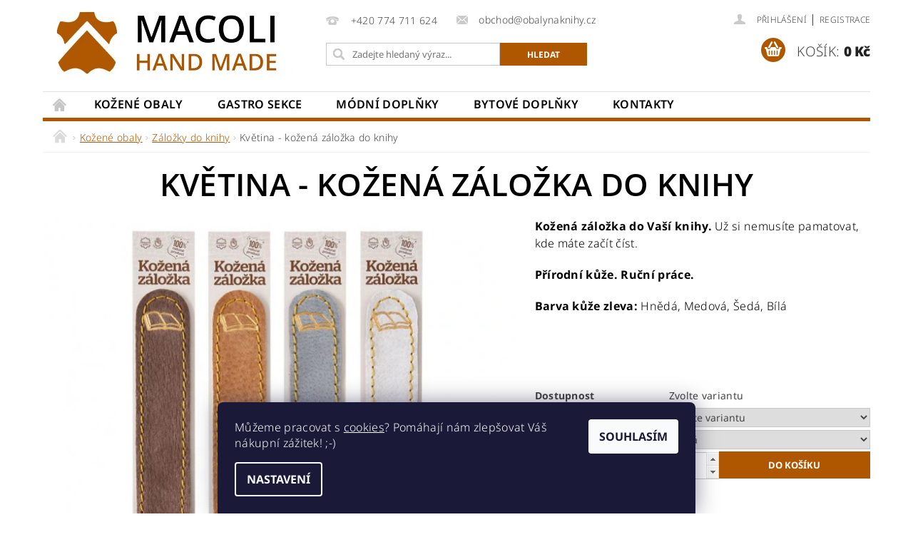

--- FILE ---
content_type: text/html; charset=utf-8
request_url: https://www.obalynaknihy.cz/zalozky-do-knihy/kvetina-2/
body_size: 24250
content:
<!DOCTYPE html>
<html id="css" xml:lang='cs' lang='cs' class="external-fonts-loaded">
    <head>
        <link rel="preconnect" href="https://cdn.myshoptet.com" /><link rel="dns-prefetch" href="https://cdn.myshoptet.com" /><link rel="preload" href="https://cdn.myshoptet.com/prj/dist/master/cms/libs/jquery/jquery-1.11.3.min.js" as="script" />        <script>
dataLayer = [];
dataLayer.push({'shoptet' : {
    "pageId": 742,
    "pageType": "productDetail",
    "currency": "CZK",
    "currencyInfo": {
        "decimalSeparator": ",",
        "exchangeRate": 1,
        "priceDecimalPlaces": 2,
        "symbol": "K\u010d",
        "symbolLeft": 0,
        "thousandSeparator": " "
    },
    "language": "cs",
    "projectId": 362420,
    "product": {
        "id": 387,
        "guid": "be0d132c-9d2e-11eb-ad22-0cc47a6c8f54",
        "hasVariants": true,
        "codes": [
            {
                "code": "172\/Z\/D32"
            },
            {
                "code": "172\/Z\/D39"
            },
            {
                "code": "172\/Z\/D31"
            },
            {
                "code": "172\/Z\/D36"
            }
        ],
        "name": "Kv\u011btina - ko\u017een\u00e1 z\u00e1lo\u017eka do knihy",
        "appendix": "",
        "weight": 0,
        "currentCategory": "Ko\u017een\u00e9 obaly | Z\u00e1lo\u017eky do knihy",
        "currentCategoryGuid": "fbde8af9-c81a-11ea-a6c2-b8ca3a6063f8",
        "defaultCategory": "Ko\u017een\u00e9 obaly | Z\u00e1lo\u017eky do knihy",
        "defaultCategoryGuid": "fbde8af9-c81a-11ea-a6c2-b8ca3a6063f8",
        "currency": "CZK",
        "priceWithVat": 79
    },
    "cartInfo": {
        "id": null,
        "freeShipping": false,
        "freeShippingFrom": null,
        "leftToFreeGift": {
            "formattedPrice": "0 K\u010d",
            "priceLeft": 0
        },
        "freeGift": false,
        "leftToFreeShipping": {
            "priceLeft": null,
            "dependOnRegion": null,
            "formattedPrice": null
        },
        "discountCoupon": [],
        "getNoBillingShippingPrice": {
            "withoutVat": 0,
            "vat": 0,
            "withVat": 0
        },
        "cartItems": [],
        "taxMode": "ORDINARY"
    },
    "cart": [],
    "customer": {
        "priceRatio": 1,
        "priceListId": 1,
        "groupId": null,
        "registered": false,
        "mainAccount": false
    }
}});
dataLayer.push({'cookie_consent' : {
    "marketing": "denied",
    "analytics": "denied"
}});
document.addEventListener('DOMContentLoaded', function() {
    shoptet.consent.onAccept(function(agreements) {
        if (agreements.length == 0) {
            return;
        }
        dataLayer.push({
            'cookie_consent' : {
                'marketing' : (agreements.includes(shoptet.config.cookiesConsentOptPersonalisation)
                    ? 'granted' : 'denied'),
                'analytics': (agreements.includes(shoptet.config.cookiesConsentOptAnalytics)
                    ? 'granted' : 'denied')
            },
            'event': 'cookie_consent'
        });
    });
});
</script>

        <meta http-equiv="content-type" content="text/html; charset=utf-8" />
        <title>Květina - kožená záložka do knihy | Obalynaknihy.cz</title>

        <meta name="viewport" content="width=device-width, initial-scale=1.0" />
        <meta name="format-detection" content="telephone=no" />

        
            <meta property="og:type" content="website"><meta property="og:site_name" content="obalynaknihy.cz"><meta property="og:url" content="https://www.obalynaknihy.cz/zalozky-do-knihy/kvetina-2/"><meta property="og:title" content="Květina - kožená záložka do knihy | Obalynaknihy.cz"><meta name="author" content="Obalynaknihy.cz"><meta name="web_author" content="Shoptet.cz"><meta name="dcterms.rightsHolder" content="www.obalynaknihy.cz"><meta name="robots" content="index,follow"><meta property="og:image" content="https://cdn.myshoptet.com/usr/www.obalynaknihy.cz/user/shop/big/387_kozena-zalozka-kniha-d32-d39-d36-d31.jpg?62a339ce"><meta property="og:description" content="Květina - kožená záložka do knihy. Kožená záložka do Vaší knihy. Už si nemusíte pamatovat, kde máte začít číst. 
Přírodní kůže. Ruční práce.
Barva kůže zleva: Hnědá, Medová, Šedá, Bílá
 
 "><meta name="description" content="Květina - kožená záložka do knihy. Kožená záložka do Vaší knihy. Už si nemusíte pamatovat, kde máte začít číst. 
Přírodní kůže. Ruční práce.
Barva kůže zleva: Hnědá, Medová, Šedá, Bílá
 
 "><meta property="product:price:amount" content="79"><meta property="product:price:currency" content="CZK">
        


        
        <noscript>
            <style media="screen">
                #category-filter-hover {
                    display: block !important;
                }
            </style>
        </noscript>
        
    <link href="https://cdn.myshoptet.com/prj/dist/master/cms/templates/frontend_templates/shared/css/font-face/noto-sans.css" rel="stylesheet"><link href="https://cdn.myshoptet.com/prj/dist/master/cms/templates/frontend_templates/shared/css/font-face/open-sans.css" rel="stylesheet"><link href="https://cdn.myshoptet.com/prj/dist/master/shop/dist/font-shoptet-04.css.7d79974e5b4cdb582ad8.css" rel="stylesheet">    <script>
        var oldBrowser = false;
    </script>
    <!--[if lt IE 9]>
        <script src="https://cdnjs.cloudflare.com/ajax/libs/html5shiv/3.7.3/html5shiv.js"></script>
        <script>
            var oldBrowser = '<strong>Upozornění!</strong> Používáte zastaralý prohlížeč, který již není podporován. Prosím <a href="https://www.whatismybrowser.com/" target="_blank" rel="nofollow">aktualizujte svůj prohlížeč</a> a zvyšte své UX.';
        </script>
    <![endif]-->

        <style>:root {--color-primary: #AF5700;--color-primary-h: 30;--color-primary-s: 100%;--color-primary-l: 34%;--color-primary-hover: #2c3e50;--color-primary-hover-h: 210;--color-primary-hover-s: 29%;--color-primary-hover-l: 24%;--color-secondary: #AF5700;--color-secondary-h: 30;--color-secondary-s: 100%;--color-secondary-l: 34%;--color-secondary-hover: #ffcc67;--color-secondary-hover-h: 40;--color-secondary-hover-s: 100%;--color-secondary-hover-l: 70%;--color-tertiary: #000000;--color-tertiary-h: 0;--color-tertiary-s: 0%;--color-tertiary-l: 0%;--color-tertiary-hover: #000000;--color-tertiary-hover-h: 0;--color-tertiary-hover-s: 0%;--color-tertiary-hover-l: 0%;--color-header-background: #ffffff;--template-font: "Noto Sans";--template-headings-font: "Open Sans";--header-background-url: url("https://cdn.myshoptet.com/prj/dist/master/cms/img/header_backgrounds/04-blue.png");--cookies-notice-background: #1A1937;--cookies-notice-color: #F8FAFB;--cookies-notice-button-hover: #f5f5f5;--cookies-notice-link-hover: #27263f;--templates-update-management-preview-mode-content: "Náhled aktualizací šablony je aktivní pro váš prohlížeč."}</style>

        <style>:root {--logo-x-position: 10px;--logo-y-position: 10px;--front-image-x-position: 319px;--front-image-y-position: 0px;}</style>

        <link href="https://cdn.myshoptet.com/prj/dist/master/shop/dist/main-04.css.55ec9317567af1708cb4.css" rel="stylesheet" media="screen" />

        <link rel="stylesheet" href="https://cdn.myshoptet.com/prj/dist/master/cms/templates/frontend_templates/_/css/print.css" media="print" />
                                            <link rel="canonical" href="https://www.obalynaknihy.cz/zalozky-do-knihy/kvetina-2/" />
        
        
        
        
                
                    
                <script>var shoptet = shoptet || {};shoptet.abilities = {"about":{"generation":2,"id":"04"},"config":{"category":{"product":{"image_size":"detail_alt_1"}},"navigation_breakpoint":991,"number_of_active_related_products":2,"product_slider":{"autoplay":false,"autoplay_speed":3000,"loop":true,"navigation":true,"pagination":true,"shadow_size":0}},"elements":{"recapitulation_in_checkout":true},"feature":{"directional_thumbnails":false,"extended_ajax_cart":false,"extended_search_whisperer":false,"fixed_header":false,"images_in_menu":false,"product_slider":false,"simple_ajax_cart":true,"smart_labels":false,"tabs_accordion":false,"tabs_responsive":false,"top_navigation_menu":false,"user_action_fullscreen":false}};shoptet.design = {"template":{"name":"Pop","colorVariant":"Zirkon"},"layout":{"homepage":"catalog4","subPage":"catalog4","productDetail":"catalog4"},"colorScheme":{"conversionColor":"#AF5700","conversionColorHover":"#ffcc67","color1":"#AF5700","color2":"#2c3e50","color3":"#000000","color4":"#000000"},"fonts":{"heading":"Open Sans","text":"Noto Sans"},"header":{"backgroundImage":"https:\/\/www.obalynaknihy.czcms\/img\/header_backgrounds\/04-blue.png","image":null,"logo":"https:\/\/www.obalynaknihy.czuser\/logos\/macoli-hand-made-logo.jpg","color":"#ffffff"},"background":{"enabled":false,"color":null,"image":null}};shoptet.config = {};shoptet.events = {};shoptet.runtime = {};shoptet.content = shoptet.content || {};shoptet.updates = {};shoptet.messages = [];shoptet.messages['lightboxImg'] = "Obrázek";shoptet.messages['lightboxOf'] = "z";shoptet.messages['more'] = "Více";shoptet.messages['cancel'] = "Zrušit";shoptet.messages['removedItem'] = "Položka byla odstraněna z košíku.";shoptet.messages['discountCouponWarning'] = "Zapomněli jste uplatnit slevový kupón. Pro pokračování jej uplatněte pomocí tlačítka vedle vstupního pole, nebo jej smažte.";shoptet.messages['charsNeeded'] = "Prosím, použijte minimálně 3 znaky!";shoptet.messages['invalidCompanyId'] = "Neplané IČ, povoleny jsou pouze číslice";shoptet.messages['needHelp'] = "Potřebujete pomoc?";shoptet.messages['showContacts'] = "Zobrazit kontakty";shoptet.messages['hideContacts'] = "Skrýt kontakty";shoptet.messages['ajaxError'] = "Došlo k chybě; obnovte prosím stránku a zkuste to znovu.";shoptet.messages['variantWarning'] = "Zvolte prosím variantu produktu.";shoptet.messages['chooseVariant'] = "Zvolte variantu";shoptet.messages['unavailableVariant'] = "Tato varianta není dostupná a není možné ji objednat.";shoptet.messages['withVat'] = "včetně DPH";shoptet.messages['withoutVat'] = "bez DPH";shoptet.messages['toCart'] = "Do košíku";shoptet.messages['emptyCart'] = "Prázdný košík";shoptet.messages['change'] = "Změnit";shoptet.messages['chosenBranch'] = "Zvolená pobočka";shoptet.messages['validatorRequired'] = "Povinné pole";shoptet.messages['validatorEmail'] = "Prosím vložte platnou e-mailovou adresu";shoptet.messages['validatorUrl'] = "Prosím vložte platnou URL adresu";shoptet.messages['validatorDate'] = "Prosím vložte platné datum";shoptet.messages['validatorNumber'] = "Vložte číslo";shoptet.messages['validatorDigits'] = "Prosím vložte pouze číslice";shoptet.messages['validatorCheckbox'] = "Zadejte prosím všechna povinná pole";shoptet.messages['validatorConsent'] = "Bez souhlasu nelze odeslat.";shoptet.messages['validatorPassword'] = "Hesla se neshodují";shoptet.messages['validatorInvalidPhoneNumber'] = "Vyplňte prosím platné telefonní číslo bez předvolby.";shoptet.messages['validatorInvalidPhoneNumberSuggestedRegion'] = "Neplatné číslo — navržený region: %1";shoptet.messages['validatorInvalidCompanyId'] = "Neplatné IČ, musí být ve tvaru jako %1";shoptet.messages['validatorFullName'] = "Nezapomněli jste příjmení?";shoptet.messages['validatorHouseNumber'] = "Prosím zadejte správné číslo domu";shoptet.messages['validatorZipCode'] = "Zadané PSČ neodpovídá zvolené zemi";shoptet.messages['validatorShortPhoneNumber'] = "Telefonní číslo musí mít min. 8 znaků";shoptet.messages['choose-personal-collection'] = "Prosím vyberte místo doručení u osobního odběru, není zvoleno.";shoptet.messages['choose-external-shipping'] = "Upřesněte prosím vybraný způsob dopravy";shoptet.messages['choose-ceska-posta'] = "Pobočka České Pošty není určena, zvolte prosím některou";shoptet.messages['choose-hupostPostaPont'] = "Pobočka Maďarské pošty není vybrána, zvolte prosím nějakou";shoptet.messages['choose-postSk'] = "Pobočka Slovenské pošty není zvolena, vyberte prosím některou";shoptet.messages['choose-ulozenka'] = "Pobočka Uloženky nebyla zvolena, prosím vyberte některou";shoptet.messages['choose-zasilkovna'] = "Pobočka Zásilkovny nebyla zvolena, prosím vyberte některou";shoptet.messages['choose-ppl-cz'] = "Pobočka PPL ParcelShop nebyla vybrána, vyberte prosím jednu";shoptet.messages['choose-glsCz'] = "Pobočka GLS ParcelShop nebyla zvolena, prosím vyberte některou";shoptet.messages['choose-dpd-cz'] = "Ani jedna z poboček služby DPD Parcel Shop nebyla zvolená, prosím vyberte si jednu z možností.";shoptet.messages['watchdogType'] = "Je zapotřebí vybrat jednu z možností u sledování produktu.";shoptet.messages['watchdog-consent-required'] = "Musíte zaškrtnout všechny povinné souhlasy";shoptet.messages['watchdogEmailEmpty'] = "Prosím vyplňte e-mail";shoptet.messages['privacyPolicy'] = 'Musíte souhlasit s ochranou osobních údajů';shoptet.messages['amountChanged'] = '(množství bylo změněno)';shoptet.messages['unavailableCombination'] = 'Není k dispozici v této kombinaci';shoptet.messages['specifyShippingMethod'] = 'Upřesněte dopravu';shoptet.messages['PIScountryOptionMoreBanks'] = 'Možnost platby z %1 bank';shoptet.messages['PIScountryOptionOneBank'] = 'Možnost platby z 1 banky';shoptet.messages['PIScurrencyInfoCZK'] = 'V měně CZK lze zaplatit pouze prostřednictvím českých bank.';shoptet.messages['PIScurrencyInfoHUF'] = 'V měně HUF lze zaplatit pouze prostřednictvím maďarských bank.';shoptet.messages['validatorVatIdWaiting'] = "Ověřujeme";shoptet.messages['validatorVatIdValid'] = "Ověřeno";shoptet.messages['validatorVatIdInvalid'] = "DIČ se nepodařilo ověřit, i přesto můžete objednávku dokončit";shoptet.messages['validatorVatIdInvalidOrderForbid'] = "Zadané DIČ nelze nyní ověřit, protože služba ověřování je dočasně nedostupná. Zkuste opakovat zadání později, nebo DIČ vymažte s vaši objednávku dokončete v režimu OSS. Případně kontaktujte prodejce.";shoptet.messages['validatorVatIdInvalidOssRegime'] = "Zadané DIČ nemůže být ověřeno, protože služba ověřování je dočasně nedostupná. Vaše objednávka bude dokončena v režimu OSS. Případně kontaktujte prodejce.";shoptet.messages['previous'] = "Předchozí";shoptet.messages['next'] = "Následující";shoptet.messages['close'] = "Zavřít";shoptet.messages['imageWithoutAlt'] = "Tento obrázek nemá popisek";shoptet.messages['newQuantity'] = "Nové množství:";shoptet.messages['currentQuantity'] = "Aktuální množství:";shoptet.messages['quantityRange'] = "Prosím vložte číslo v rozmezí %1 a %2";shoptet.messages['skipped'] = "Přeskočeno";shoptet.messages.validator = {};shoptet.messages.validator.nameRequired = "Zadejte jméno a příjmení.";shoptet.messages.validator.emailRequired = "Zadejte e-mailovou adresu (např. jan.novak@example.com).";shoptet.messages.validator.phoneRequired = "Zadejte telefonní číslo.";shoptet.messages.validator.messageRequired = "Napište komentář.";shoptet.messages.validator.descriptionRequired = shoptet.messages.validator.messageRequired;shoptet.messages.validator.captchaRequired = "Vyplňte bezpečnostní kontrolu.";shoptet.messages.validator.consentsRequired = "Potvrďte svůj souhlas.";shoptet.messages.validator.scoreRequired = "Zadejte počet hvězdiček.";shoptet.messages.validator.passwordRequired = "Zadejte heslo, které bude obsahovat min. 4 znaky.";shoptet.messages.validator.passwordAgainRequired = shoptet.messages.validator.passwordRequired;shoptet.messages.validator.currentPasswordRequired = shoptet.messages.validator.passwordRequired;shoptet.messages.validator.birthdateRequired = "Zadejte datum narození.";shoptet.messages.validator.billFullNameRequired = "Zadejte jméno a příjmení.";shoptet.messages.validator.deliveryFullNameRequired = shoptet.messages.validator.billFullNameRequired;shoptet.messages.validator.billStreetRequired = "Zadejte název ulice.";shoptet.messages.validator.deliveryStreetRequired = shoptet.messages.validator.billStreetRequired;shoptet.messages.validator.billHouseNumberRequired = "Zadejte číslo domu.";shoptet.messages.validator.deliveryHouseNumberRequired = shoptet.messages.validator.billHouseNumberRequired;shoptet.messages.validator.billZipRequired = "Zadejte PSČ.";shoptet.messages.validator.deliveryZipRequired = shoptet.messages.validator.billZipRequired;shoptet.messages.validator.billCityRequired = "Zadejte název města.";shoptet.messages.validator.deliveryCityRequired = shoptet.messages.validator.billCityRequired;shoptet.messages.validator.companyIdRequired = "Zadejte IČ.";shoptet.messages.validator.vatIdRequired = "Zadejte DIČ.";shoptet.messages.validator.billCompanyRequired = "Zadejte název společnosti.";shoptet.messages['loading'] = "Načítám…";shoptet.messages['stillLoading'] = "Stále načítám…";shoptet.messages['loadingFailed'] = "Načtení se nezdařilo. Zkuste to znovu.";shoptet.messages['productsSorted'] = "Produkty seřazeny.";shoptet.messages['formLoadingFailed'] = "Formulář se nepodařilo načíst. Zkuste to prosím znovu.";shoptet.messages.moreInfo = "Více informací";shoptet.config.orderingProcess = {active: false,step: false};shoptet.config.documentsRounding = '3';shoptet.config.documentPriceDecimalPlaces = '0';shoptet.config.thousandSeparator = ' ';shoptet.config.decSeparator = ',';shoptet.config.decPlaces = '2';shoptet.config.decPlacesSystemDefault = '2';shoptet.config.currencySymbol = 'Kč';shoptet.config.currencySymbolLeft = '0';shoptet.config.defaultVatIncluded = 1;shoptet.config.defaultProductMaxAmount = 9999;shoptet.config.inStockAvailabilityId = -1;shoptet.config.defaultProductMaxAmount = 9999;shoptet.config.inStockAvailabilityId = -1;shoptet.config.cartActionUrl = '/action/Cart';shoptet.config.advancedOrderUrl = '/action/Cart/GetExtendedOrder/';shoptet.config.cartContentUrl = '/action/Cart/GetCartContent/';shoptet.config.stockAmountUrl = '/action/ProductStockAmount/';shoptet.config.addToCartUrl = '/action/Cart/addCartItem/';shoptet.config.removeFromCartUrl = '/action/Cart/deleteCartItem/';shoptet.config.updateCartUrl = '/action/Cart/setCartItemAmount/';shoptet.config.addDiscountCouponUrl = '/action/Cart/addDiscountCoupon/';shoptet.config.setSelectedGiftUrl = '/action/Cart/setSelectedGift/';shoptet.config.rateProduct = '/action/ProductDetail/RateProduct/';shoptet.config.customerDataUrl = '/action/OrderingProcess/step2CustomerAjax/';shoptet.config.registerUrl = '/registrace/';shoptet.config.agreementCookieName = 'site-agreement';shoptet.config.cookiesConsentUrl = '/action/CustomerCookieConsent/';shoptet.config.cookiesConsentIsActive = 1;shoptet.config.cookiesConsentOptAnalytics = 'analytics';shoptet.config.cookiesConsentOptPersonalisation = 'personalisation';shoptet.config.cookiesConsentOptNone = 'none';shoptet.config.cookiesConsentRefuseDuration = 180;shoptet.config.cookiesConsentName = 'CookiesConsent';shoptet.config.agreementCookieExpire = 30;shoptet.config.cookiesConsentSettingsUrl = '/cookies-settings/';shoptet.config.fonts = {"google":{"attributes":"300,400,600,700,900:latin-ext","families":["Noto Sans","Open Sans"],"urls":["https:\/\/cdn.myshoptet.com\/prj\/dist\/master\/cms\/templates\/frontend_templates\/shared\/css\/font-face\/noto-sans.css","https:\/\/cdn.myshoptet.com\/prj\/dist\/master\/cms\/templates\/frontend_templates\/shared\/css\/font-face\/open-sans.css"]},"custom":{"families":["shoptet"],"urls":["https:\/\/cdn.myshoptet.com\/prj\/dist\/master\/shop\/dist\/font-shoptet-04.css.7d79974e5b4cdb582ad8.css"]}};shoptet.config.mobileHeaderVersion = '1';shoptet.config.fbCAPIEnabled = false;shoptet.config.fbPixelEnabled = false;shoptet.config.fbCAPIUrl = '/action/FacebookCAPI/';shoptet.content.regexp = /strana-[0-9]+[\/]/g;shoptet.content.colorboxHeader = '<div class="colorbox-html-content">';shoptet.content.colorboxFooter = '</div>';shoptet.customer = {};shoptet.csrf = shoptet.csrf || {};shoptet.csrf.token = 'csrf_i82v3WZu840daf06840d64f1';shoptet.csrf.invalidTokenModal = '<div><h2>Přihlaste se prosím znovu</h2><p>Omlouváme se, ale Váš CSRF token pravděpodobně vypršel. Abychom mohli udržet Vaši bezpečnost na co největší úrovni potřebujeme, abyste se znovu přihlásili.</p><p>Děkujeme za pochopení.</p><div><a href="/login/?backTo=%2Fzalozky-do-knihy%2Fkvetina-2%2F">Přihlášení</a></div></div> ';shoptet.csrf.formsSelector = 'csrf-enabled';shoptet.csrf.submitListener = true;shoptet.csrf.validateURL = '/action/ValidateCSRFToken/Index/';shoptet.csrf.refreshURL = '/action/RefreshCSRFTokenNew/Index/';shoptet.csrf.enabled = true;shoptet.config.googleAnalytics ||= {};shoptet.config.googleAnalytics.isGa4Enabled = true;shoptet.config.googleAnalytics.route ||= {};shoptet.config.googleAnalytics.route.ua = "UA";shoptet.config.googleAnalytics.route.ga4 = "GA4";shoptet.config.ums_a11y_category_page = true;shoptet.config.discussion_rating_forms = false;shoptet.config.ums_forms_redesign = false;shoptet.config.showPriceWithoutVat = '';shoptet.config.ums_a11y_login = false;</script>
        <script src="https://cdn.myshoptet.com/prj/dist/master/cms/libs/jquery/jquery-1.11.3.min.js"></script><script src="https://cdn.myshoptet.com/prj/dist/master/cms/libs/jquery/jquery-migrate-1.4.1.min.js"></script><script src="https://cdn.myshoptet.com/prj/dist/master/cms/libs/jquery/jquery-ui-1.8.24.min.js"></script>
    <script src="https://cdn.myshoptet.com/prj/dist/master/shop/dist/main-04.js.cd0f12ca7fcb266dd765.js"></script>
<script src="https://cdn.myshoptet.com/prj/dist/master/shop/dist/shared-2g.js.aa13ef3ecca51cd89ec5.js"></script><script src="https://cdn.myshoptet.com/prj/dist/master/cms/libs/jqueryui/i18n/datepicker-cs.js"></script><script>if (window.self !== window.top) {const script = document.createElement('script');script.type = 'module';script.src = "https://cdn.myshoptet.com/prj/dist/master/shop/dist/editorPreview.js.e7168e827271d1c16a1d.js";document.body.appendChild(script);}</script>        <script>
            jQuery.extend(jQuery.cybergenicsFormValidator.messages, {
                required: "Povinné pole",
                email: "Prosím vložte platnou e-mailovou adresu",
                url: "Prosím vložte platnou URL adresu",
                date: "Prosím vložte platné datum",
                number: "Vložte číslo",
                digits: "Prosím vložte pouze číslice",
                checkbox: "Zadejte prosím všechna povinná pole",
                validatorConsent: "Bez souhlasu nelze odeslat.",
                password: "Hesla se neshodují",
                invalidPhoneNumber: "Vyplňte prosím platné telefonní číslo bez předvolby.",
                invalidCompanyId: 'Nevalidní IČ, musí mít přesně 8 čísel (před kratší IČ lze dát nuly)',
                fullName: "Nezapomněli jste příjmení?",
                zipCode: "Zadané PSČ neodpovídá zvolené zemi",
                houseNumber: "Prosím zadejte správné číslo domu",
                shortPhoneNumber: "Telefonní číslo musí mít min. 8 znaků",
                privacyPolicy: "Musíte souhlasit s ochranou osobních údajů"
            });
        </script>
                                    
                
        
        <!-- User include -->
                <!-- project html code header -->
<!-- favicona -->
<link rel="apple-touch-icon" sizes="180x180" href="/user/documents/apple-touch-icon.png">
<link rel="icon" type="image/png" sizes="32x32" href="/user/documents/favicon-32x32.png">
<link rel="icon" type="image/png" sizes="16x16" href="/user/documents/favicon-16x16.png">
<link rel="manifest" href="/user/documents/site.webmanifest">
<link rel="mask-icon" href="/user/documents/safari-pinned-tab.svg" color="#af5700">
<link rel="shortcut icon" href="/user/documents/favicon.ico">
<meta name="msapplication-TileColor" content="#ffffff">
<meta name="msapplication-config" content="/user/documents/browserconfig.xml">
<meta name="theme-color" content="#ffffff">
<meta name="google-site-verification" content="ZWcVnlVTALzXuG43L9liRfyRRXj9nUebNes5cLBuc8Y" />
<!-- mění velikost a váhu názvů v menu -->
<style type="text/css">
#menu li, .navigation-menu li { font-size: 16px; }
#menu li a { color: black; }
#menu li a, .navigation-menu li a { font-weight: 600; }
</style>

<!-- mění velikost a váhu názvu produktu v kategorii -->
<style type="text/css">
.p-name, .p-list-descr-name { font-size: 16px ; font-weight: 700;}
</style>

<!--nezobrazuje možnosti řazení v kategorii -->
<style type="text/css">
#category-tabs, .cat-paging { display: none ;}
</style>

<!--nezobrazuje počet produktů v kategorii - pozice nahoře-->
<style type="text/css">
.info-paging, .pagination { display: none ;}
</style>



<!-- mění velikost a váhu názvu nadpisu v rubrice -->
<style type="text/css">
.news-item .text .title { font-size: 30px ; font-weight: 600;}
</style>

<!-- mění velikost a váhu v náhledu textu písma v rubrice -->
<style type="text/css">
.news-item .text .description p:last-child { font-size: 16px ; font-weight: 300;}
</style>

<!--nezobrazuje tisk a zeptat se v detailu produktu -->
<style type="text/css">
#tr-links { display: none ;}
</style>

<!-- mění dolní odsazení v produktové kartě, před popisem -->
<style type="text/css">
#product-detail-form { margin-bottom: 0 ;}
</style>

<!-- mění dolní odsazení v produktové kartě, před popisem -->
<style type="text/css">
form fieldset { margin-bottom: 0 ;}
</style>

<!-- mění dolní odsazení v produktové kartě, před popisem -->
<style type="text/css">
#tab-content { padding-top: 0 ;}
</style>


<!--nezobrazuje popis v detailu produktu -->
<style type="text/css">
#tabs { display: none ;}
</style>

<!-- mění barvu patičky - vyrobil, copyright -->
<style type="text/css">
#footer-in { background: #ffffff ; border-top: 0;}
</style>

<!-- mění barvu patičky - vyrobil, copyright -->
<style type="text/css">
#copyright { background: #ffffff ;}
</style>

<!-- mění barvu textu na černou-->
<style type="text/css">
p { color: black; }

</style>

<!-- mění barvu ceny dopravy v košíku + souhrnou cenu -->
<style type="text/css">
.red {color: #db9112;}
</style>

<!-- nezobrrazuje souhrn ceny za produkty v košíku  -->
<style type="text/css">
#summary-merchandise {display: none;}
</style>

<!-- ztučňuje h3ky v patičce  -->
<style type="text/css">
h3.topic {font-weight: 800;}
</style>

<!-- ztučňuje h1 na titulní stránce  -->
<style type="text/css">
h1 { font-weight: 600; color:black; }
</style>

<!-- ztučňuje h2 na titulní stránce  -->
<style type="text/css">
h2 { font-weight: 600; color:black; }
</style>

<!-- zarovnává h1 na titulce -->
<style type="text/css">
h1, #welcome h1 { text-align: center; margin-top: 14px; }
</style>

<!-- písmo v patičce je černé  -->
<style type="text/css">
#footer-in .topic { color: black; }
</style>

<!-- obarvuje u produktu vlaječku TIP  -->
<style type="text/css">
.bool-tip { background: #db9112; }
</style>

<!-- mění řádkování  -->
<style type="text/css">
p { line-height: 1.5; }
</style>

<!-- zarovná do středu podkategorie + přidá nahoru odsazení  -->
<style type="text/css">
.subcategories { justify-content: center;  margin-top: 14px; }
</style>

<!-- zvětší a ztuční název podkategorie-->
<style type="text/css">
.subcategories.with-image .subcategories-single .text { font-size: larger; font-weight: 500; }
</style>

<!-- odsazuje formuláře - např. v košíku-->
<style type="text/css">
form fieldset { margin-bottom: 15px; }
</style>

<style type="text/css">
<!-- nezobrazuje top 10 produktů v kategorii-->
#category-filter { display: none; }
#category-top10.top-in-cat.offset-bottom-small { display: none; }
</style>

<!-- mění pozadí krátkého popisu na mobilních zařízení na bílou (nechápu proč tam je šedá) -->
<style type="text/css">
#td-product-detail { background-color: white; }
</style>

<!--krátky popisek se zobrazí i na mobilu-->
<style type="text/css">
@media only screen and (max-width: 40em) {
.p-detail .shortDescription { display: inherit; }
.product-cart-detail { margin-top: 1.325rem; }
}
</style>

<!-- mění barvu ceny dopravy v košíku + souhrnou cenu -->
<style type="text/css">
.red {color: #AF5700;}
</style>

<!-- nezobrrazuje souhrn ceny za produkty v košíku  -->
<style type="text/css">
#summary-merchandise {display: none;}
</style>


<!--podbarvení pod "doprava zdarma" v košíku -->
<style type="text/css">
#cart-recapitulation .cart-reca-single.darken { background: white; }
</style>

<!--zobrazí souhrn v košíku na mobilu v kroku 1 - výběr dopravy a platby -->
<style type="text/css">
@media only screen and (max-width: 40em)
{ #order-right .f-border { display: inherit;} }
</style>

<!--nákupní košík-->
<style type="text/css">
#order-steps div.order-step-single { font-weight: 600; background: white; }
#order-steps div.order-step-single a { color: black; }
#content-in table thead { background: #AF5700; }
#summary { background: white; }
#summary-cart, #summary-merchandise { background: white; border-top: groove; }
#summary-cart {  margin: 0 -0.9rem -0.8125rem; }
</style>

<!--černí odrážky -->
<style type="text/css">
ul { color: black; }
</style>

<!-- odstraňuje šedé čáry u dostupnosti, můžeme doručit a ceny v produktovém detailu -->
<style type="text/css">
#product-detail tr { border-bottom: none; }
#product-detail-info tr:last-of-type { display: none; }
#short-description { border-bottom: none; }
@media only screen and (max-width: 40em){
#content-in #t-product-detail tr .breaking-table { margin-bottom: 15px; }
}
</style>

<!-- odsazuje napisy na titulce -->
<style type="text/css">

.h2-even-nor, .h2-odd-nor, .h2-even, .h2-odd {
    padding: 1rem 2rem; }
</style>

<!-- barví pozadí po dokončení objednávky (kód objednávky) -->
<style type="text/css">
.last-order-summary-single { background: #ffffff; }
</style>
<script type="text/javascript">
$(document).ready(function(){
	$('#note-box legend').text("Pokud jste si vybrali ražbu s iniciály, napište nám je prosím sem. Můžete nám napsat i jinou poznámku k objednávce."); });
</script>

<script type="text/javascript">
$(document).ready(function(){
	$('.order-button-text').text("Objednávám"); });
</script>

<script type="text/javascript">
$(document).ready(function(){
	$('.order-button-suffix').text("a zaplatím"); });
</script>



        <!-- /User include -->
                                <!-- Global site tag (gtag.js) - Google Analytics -->
    <script async src="https://www.googletagmanager.com/gtag/js?id=G-NMR8XY73MG"></script>
    <script>
        
        window.dataLayer = window.dataLayer || [];
        function gtag(){dataLayer.push(arguments);}
        

                    console.debug('default consent data');

            gtag('consent', 'default', {"ad_storage":"denied","analytics_storage":"denied","ad_user_data":"denied","ad_personalization":"denied","wait_for_update":500});
            dataLayer.push({
                'event': 'default_consent'
            });
        
        gtag('js', new Date());

                gtag('config', 'UA-150720037-1', { 'groups': "UA" });
        
                gtag('config', 'G-NMR8XY73MG', {"groups":"GA4","send_page_view":false,"content_group":"productDetail","currency":"CZK","page_language":"cs"});
        
                gtag('config', 'AW-928845257');
        
        
        
        
        
                    gtag('event', 'page_view', {"send_to":"GA4","page_language":"cs","content_group":"productDetail","currency":"CZK"});
        
                gtag('set', 'currency', 'CZK');

        gtag('event', 'view_item', {
            "send_to": "UA",
            "items": [
                {
                    "id": "172\/Z\/D32",
                    "name": "Kv\u011btina - ko\u017een\u00e1 z\u00e1lo\u017eka do knihy",
                    "category": "Ko\u017een\u00e9 obaly \/ Z\u00e1lo\u017eky do knihy",
                                                            "variant": "Barva k\u016f\u017ee: Hn\u011bd\u00e1 semi\u0161 (D32), Barva ra\u017eby: Zlat\u00e1",
                                        "price": 65.29
                }
            ]
        });
        
        
        
        
        
                    gtag('event', 'view_item', {"send_to":"GA4","page_language":"cs","content_group":"productDetail","value":65.290000000000006,"currency":"CZK","items":[{"item_id":"172\/Z\/D32","item_name":"Kv\u011btina - ko\u017een\u00e1 z\u00e1lo\u017eka do knihy","item_category":"Ko\u017een\u00e9 obaly","item_category2":"Z\u00e1lo\u017eky do knihy","item_variant":"172\/Z\/D32~Barva k\u016f\u017ee: Hn\u011bd\u00e1 semi\u0161 (D32), Barva ra\u017eby: Zlat\u00e1","price":65.290000000000006,"quantity":1,"index":0}]});
        
        
        
        
        
        
        
        document.addEventListener('DOMContentLoaded', function() {
            if (typeof shoptet.tracking !== 'undefined') {
                for (var id in shoptet.tracking.bannersList) {
                    gtag('event', 'view_promotion', {
                        "send_to": "UA",
                        "promotions": [
                            {
                                "id": shoptet.tracking.bannersList[id].id,
                                "name": shoptet.tracking.bannersList[id].name,
                                "position": shoptet.tracking.bannersList[id].position
                            }
                        ]
                    });
                }
            }

            shoptet.consent.onAccept(function(agreements) {
                if (agreements.length !== 0) {
                    console.debug('gtag consent accept');
                    var gtagConsentPayload =  {
                        'ad_storage': agreements.includes(shoptet.config.cookiesConsentOptPersonalisation)
                            ? 'granted' : 'denied',
                        'analytics_storage': agreements.includes(shoptet.config.cookiesConsentOptAnalytics)
                            ? 'granted' : 'denied',
                                                                                                'ad_user_data': agreements.includes(shoptet.config.cookiesConsentOptPersonalisation)
                            ? 'granted' : 'denied',
                        'ad_personalization': agreements.includes(shoptet.config.cookiesConsentOptPersonalisation)
                            ? 'granted' : 'denied',
                        };
                    console.debug('update consent data', gtagConsentPayload);
                    gtag('consent', 'update', gtagConsentPayload);
                    dataLayer.push(
                        { 'event': 'update_consent' }
                    );
                }
            });
        });
    </script>

                
                                                    </head>
        <body class="desktop id-742 in-zalozky-do-knihy template-04 type-product type-detail page-detail ajax-add-to-cart">
        
        <div id="fb-root"></div>
        <script>
            window.fbAsyncInit = function() {
                FB.init({
//                    appId            : 'your-app-id',
                    autoLogAppEvents : true,
                    xfbml            : true,
                    version          : 'v19.0'
                });
            };
        </script>
        <script async defer crossorigin="anonymous" src="https://connect.facebook.net/cs_CZ/sdk.js"></script>
        
                
        
        <div id="main-wrapper">
            <div id="main-wrapper-in" class="large-12 medium-12 small-12">
                <div id="main" class="large-12 medium-12 small-12 row">

                    

                    <div id="header" class="large-12 medium-12 small-12 columns">
                        <header id="header-in" class="large-12 medium-12 small-12 clearfix">
                            
<div class="row">
    
                        <div class="large-4 medium-4 small-6 columns">
                        <a href="/" title="Obalynaknihy.cz" id="logo" data-testid="linkWebsiteLogo"><img src="https://cdn.myshoptet.com/usr/www.obalynaknihy.cz/user/logos/macoli-hand-made-logo.jpg" alt="Obalynaknihy.cz" /></a>
        </div>
    
    
        <div class="large-4 medium-4 small-12 columns">
                                                <div class="large-12 row collapse header-contacts">
                                                                                       <div class="large-6 medium-12 small-6 header-phone columns left">
                    <a href="tel:+420774711624" title="Telefon"><span>+420 774 711 624</span></a>
                    </div>
                                                    <div class="large-6 medium-12 small-6 header-email columns left">
                                                    <a href="mailto:obchod@obalynaknihy.cz"><span>obchod@obalynaknihy.cz</span></a>
                                            </div>
                            </div>
            
                        <div class="searchform large-12 medium-12 small-12" itemscope itemtype="https://schema.org/WebSite">
                <meta itemprop="headline" content="Záložky do knihy"/>
<meta itemprop="url" content="https://www.obalynaknihy.cz"/>
        <meta itemprop="text" content="Květina - kožená záložka do knihy. Kožená záložka do Vaší knihy. Už si nemusíte pamatovat, kde máte začít číst.&amp;amp;nbsp; Přírodní kůže. Ruční práce. Barva kůže zleva:&amp;amp;nbsp;Hnědá, Medová, Šedá, Bílá &amp;amp;nbsp; &amp;amp;nbsp;"/>

                <form class="search-whisperer-wrap-v1 search-whisperer-wrap" action="/action/ProductSearch/prepareString/" method="post" itemprop="potentialAction" itemscope itemtype="https://schema.org/SearchAction" data-testid="searchForm">
                    <fieldset>
                        <meta itemprop="target" content="https://www.obalynaknihy.cz/vyhledavani/?string={string}"/>
                        <div class="large-8 medium-8 small-12 left">
                            <input type="hidden" name="language" value="cs" />
                            <input type="search" name="string" itemprop="query-input" class="s-word" placeholder="Zadejte hledaný výraz..." autocomplete="off" data-testid="searchInput" />
                        </div>
                        <div class="tar large-4 medium-4 small-2 left b-search-wrap">
                            <input type="submit" value="Hledat" class="b-search tiny button" data-testid="searchBtn" />
                        </div>
                        <div class="search-whisperer-container-js"></div>
                        <div class="search-notice large-12 medium-12 small-12" data-testid="searchMsg">Prosím, použijte minimálně 3 znaky!</div>
                    </fieldset>
                </form>
            </div>
        </div>
    
    
        <div class="large-4 medium-4 small-12 columns">
                        <div id="top-links" class="large-12 medium-12 small-12">
                <span class="responsive-mobile-visible responsive-all-hidden box-account-links-trigger-wrap">
                    <span class="box-account-links-trigger"></span>
                </span>
                <ul class="responsive-mobile-hidden box-account-links list-inline list-reset">
                    
                                                                                                                        <li>
                                        <a class="icon-account-login" href="/login/?backTo=%2Fzalozky-do-knihy%2Fkvetina-2%2F" title="Přihlášení" data-testid="signin" rel="nofollow"><span>Přihlášení</span></a>
                                    </li>
                                    <li>
                                        <span class="responsive-mobile-hidden"> |</span>
                                        <a href="/registrace/" title="Registrace" data-testid="headerSignup" rel="nofollow">Registrace</a>
                                    </li>
                                                                                                        
                </ul>
            </div>
                        
                                            
                <div class="place-cart-here">
                    <div id="header-cart-wrapper" class="header-cart-wrapper menu-element-wrap">
    <a href="/kosik/" id="header-cart" class="header-cart" data-testid="headerCart" rel="nofollow">
        <span class="responsive-mobile-hidden">Košík:</span>
        
        <strong class="header-cart-price" data-testid="headerCartPrice">
            0 Kč
        </strong>
    </a>

    <div id="cart-recapitulation" class="cart-recapitulation menu-element-submenu align-right hover-hidden" data-testid="popupCartWidget">
                    <div class="cart-reca-single darken tac" data-testid="cartTitle">
                Váš nákupní košík je prázdný            </div>
            </div>
</div>
                </div>
                    </div>
    
</div>

             <nav id="menu" class="large-12 medium-12 small-12"><ul class="inline-list list-inline valign-top-inline left"><li class="first-line"><a href="/" id="a-home" data-testid="headerMenuItem">Úvodní stránka</a></li><li class="menu-item-712 navigation-submenu-trigger-wrap icon-menu-arrow-wrap">
        <a href="/kozene-obaly/" data-testid="headerMenuItem">
                    <span class="navigation-submenu-trigger icon-menu-arrow-down icon-menu-arrow"></span>
                Kožené obaly
    </a>
        <ul class="navigation-submenu navigation-menu">
                    <li class="menu-item-694">
                <a href="/kozene-obaly-na-knihy/" data-image="https://cdn.myshoptet.com/usr/www.obalynaknihy.cz/user/categories/thumb/kategorie-kozene-obaly-na-knihy.jpg">Kožené obaly na knihy</a>
            </li>
                    <li class="menu-item-786">
                <a href="/kozene-obaly-elektronika/" data-image="https://cdn.myshoptet.com/usr/www.obalynaknihy.cz/user/categories/thumb/kategorie-kozene-obaly-na-elektroniku.jpg">Kožené obaly na elektroniku</a>
            </li>
                    <li class="menu-item-700">
                <a href="/diar-sanon/" data-image="https://cdn.myshoptet.com/usr/www.obalynaknihy.cz/user/categories/thumb/kategorie-kozene-sanony-diare.jpg">Diáře a šanony</a>
            </li>
                    <li class="menu-item-742">
                <a href="/zalozky-do-knihy/" data-image="https://cdn.myshoptet.com/usr/www.obalynaknihy.cz/user/categories/thumb/kategorie-kozene-zalozky-do-knihy.jpg">Záložky do knihy</a>
            </li>
            </ul>
    </li><li class="menu-item-803">
    <a href="/gastro/" data-testid="headerMenuItem">
        Gastro sekce
    </a>
</li><li class="menu-item-703 navigation-submenu-trigger-wrap icon-menu-arrow-wrap">
        <a href="/kozene-doplnky/" data-testid="headerMenuItem">
                    <span class="navigation-submenu-trigger icon-menu-arrow-down icon-menu-arrow"></span>
                Módní doplňky
    </a>
        <ul class="navigation-submenu navigation-menu">
                    <li class="menu-item-774">
                <a href="/kozene-tasky-batohy/" data-image="https://cdn.myshoptet.com/usr/www.obalynaknihy.cz/user/categories/thumb/kategorie-kozene-tasky-kabelky-batohy.jpg">Kožené tašky a batohy</a>
            </li>
                    <li class="menu-item-718">
                <a href="/kozene-opasky/" data-image="https://cdn.myshoptet.com/usr/www.obalynaknihy.cz/user/categories/thumb/kategorie-kozeny-opasek.jpg">Kožené opasky</a>
            </li>
                    <li class="menu-item-721">
                <a href="/kozeny-obal-na-mobil/" data-image="https://cdn.myshoptet.com/usr/www.obalynaknihy.cz/user/categories/thumb/kategorie-kozeny-obal-na-mobil.jpg">Kožený obal na mobil</a>
            </li>
                    <li class="menu-item-796">
                <a href="/kozene-penezenky/" data-image="https://cdn.myshoptet.com/usr/www.obalynaknihy.cz/user/categories/thumb/kategorie-kozena-cestovni-penezenka.jpg">Kožené peněženky</a>
            </li>
                    <li class="menu-item-754">
                <a href="/kozene-cestovni-pouzdro/" data-image="https://cdn.myshoptet.com/usr/www.obalynaknihy.cz/user/categories/thumb/kozene-cestovni-pouzdro-na-pas-letenku-kartu-bankovky.jpg">Kožené cestovní pouzdro</a>
            </li>
                    <li class="menu-item-724">
                <a href="/kozene-klicenky/" data-image="https://cdn.myshoptet.com/usr/www.obalynaknihy.cz/user/categories/thumb/kategorie-kozene-klicenky.jpg">Kožené klíčenky</a>
            </li>
                    <li class="menu-item-760">
                <a href="/kozeny-obojek-pro-psy/" data-image="https://cdn.myshoptet.com/usr/www.obalynaknihy.cz/user/categories/thumb/kozene-obojky-pro-psy.jpg">Kožené obojky pro psy</a>
            </li>
            </ul>
    </li><li class="menu-item-706 navigation-submenu-trigger-wrap icon-menu-arrow-wrap">
        <a href="/bytove-doplnky/" data-testid="headerMenuItem">
                    <span class="navigation-submenu-trigger icon-menu-arrow-down icon-menu-arrow"></span>
                Bytové doplňky
    </a>
        <ul class="navigation-submenu navigation-menu">
                    <li class="menu-item-730">
                <a href="/obal-na-lahev/" data-image="https://cdn.myshoptet.com/usr/www.obalynaknihy.cz/user/categories/thumb/kategorie-kozeny-obal-na-lahev.jpg">Kožený obal na láhev</a>
            </li>
                    <li class="menu-item-733">
                <a href="/obal-na-kapesniky/" data-image="https://cdn.myshoptet.com/usr/www.obalynaknihy.cz/user/categories/thumb/kategorie-kozeny-obal-na-kapesniky.jpg">Kožený obal na kapesníky</a>
            </li>
                    <li class="menu-item-736">
                <a href="/pokladnicky/" data-image="https://cdn.myshoptet.com/usr/www.obalynaknihy.cz/user/categories/thumb/kategorie-pokladnicky.jpg">Pokladničky</a>
            </li>
                    <li class="menu-item-790">
                <a href="/kozene-podlozky/" data-image="https://cdn.myshoptet.com/usr/www.obalynaknihy.cz/user/categories/thumb/kategorie-kozene-podlozky.jpg">Kožené podložky</a>
            </li>
                    <li class="menu-item-793">
                <a href="/kozena-misky/" data-image="https://cdn.myshoptet.com/usr/www.obalynaknihy.cz/user/categories/thumb/kategorie-kozene-misky.jpg">Kožené misky</a>
            </li>
            </ul>
    </li><li class="menu-item-29">
    <a href="/kontakty/" data-testid="headerMenuItem">
        Kontakty
    </a>
</li></ul><div id="menu-helper-wrapper"><div id="menu-helper" data-testid="hamburgerMenu">&nbsp;</div><ul id="menu-helper-box"></ul></div></nav>

<script>
    $(document).ready(function() {
        checkSearchForm($('.searchform'), "Prosím, použijte minimálně 3 znaky!");
    });
    var userOptions = {
        carousel : {
            stepTimer : 5000,
            fadeTimer : 800
        }
    };
</script>

                        </header>
                    </div>
                    <div id="main-in" class="large-12 medium-12 small-12 columns">
                        <div id="main-in-in" class="large-12 medium-12 small-12">
                            
                            <div id="content" class="large-12 medium-12 small-12 row">
                                
                                                                    

                                
                                    <main id="content-in" class="large-12 medium-12 small-12 columns">

                                                                                                                                    <p id="navigation" itemscope itemtype="https://schema.org/BreadcrumbList">
                                                                                                        <span id="navigation-first" data-basetitle="Obalynaknihy.cz" itemprop="itemListElement" itemscope itemtype="https://schema.org/ListItem">
                    <a href="/" itemprop="item" class="navigation-home-icon">
                        &nbsp;<meta itemprop="name" content="Domů" />                    </a>
                    <meta itemprop="position" content="1" />
                    <span class="navigation-bullet">&nbsp;&rsaquo;&nbsp;</span>
                </span>
                                                        <span id="navigation-1" itemprop="itemListElement" itemscope itemtype="https://schema.org/ListItem">
                        <a href="/kozene-obaly/" itemprop="item"><span itemprop="name">Kožené obaly</span></a>
                        <meta itemprop="position" content="2" />
                        <span class="navigation-bullet">&nbsp;&rsaquo;&nbsp;</span>
                    </span>
                                                        <span id="navigation-2" itemprop="itemListElement" itemscope itemtype="https://schema.org/ListItem">
                        <a href="/zalozky-do-knihy/" itemprop="item"><span itemprop="name">Záložky do knihy</span></a>
                        <meta itemprop="position" content="3" />
                        <span class="navigation-bullet">&nbsp;&rsaquo;&nbsp;</span>
                    </span>
                                                                            <span id="navigation-3" itemprop="itemListElement" itemscope itemtype="https://schema.org/ListItem">
                        <meta itemprop="item" content="https://www.obalynaknihy.cz/zalozky-do-knihy/kvetina-2/" />
                        <meta itemprop="position" content="4" />
                        <span itemprop="name" data-title="Květina - kožená záložka do knihy">Květina - kožená záložka do knihy</span>
                    </span>
                            </p>
                                                                                                                        


                                                                                                                <script>
            
            var shoptet = shoptet || {};
            shoptet.variantsUnavailable = shoptet.variantsUnavailable || {};
            
            shoptet.variantsUnavailable.availableVariantsResource = ["43-331-56-623","43-340-56-623","43-795-56-623","43-798-56-623"]
        </script>
                                                                                        

<div itemscope itemtype="https://schema.org/Product" class="p-detail-inner">
    <meta itemprop="url" content="https://www.obalynaknihy.cz/zalozky-do-knihy/kvetina-2/" />
    <meta itemprop="image" content="https://cdn.myshoptet.com/usr/www.obalynaknihy.cz/user/shop/big/387_kozena-zalozka-kniha-d32-d39-d36-d31.jpg?62a339ce" />
            <meta itemprop="description" content="Kožená záložka do Vaší knihy. Už si nemusíte pamatovat, kde máte začít číst.&amp;nbsp;
Přírodní kůže. Ruční práce.
Barva kůže zleva:&amp;nbsp;Hnědá, Medová, Šedá, Bílá
&amp;nbsp;
&amp;nbsp;" />
                                <meta itemprop="gtin13" content="8595594204573" />                                                                        
    
        <div id="product-detail-h1" class="product-detail-name">
            <h1 itemprop="name" data-testid="textProductName">Květina - kožená záložka do knihy</h1>
                        
    
        </div>
        <div class="clear">&nbsp;</div>
    
    <form action="/action/Cart/addCartItem/" method="post" class="p-action csrf-enabled" id="product-detail-form" data-testid="formProduct">
        <fieldset>
                        <meta itemprop="category" content="Úvodní stránka &gt; Kožené obaly &gt; Záložky do knihy &gt; Květina - kožená záložka do knihy" />
            <input type="hidden" name="productId" value="387" />
                            <input type="hidden" name="priceId" value="3714" />
                        <input type="hidden" name="language" value="cs" />

            <table id="t-product-detail" data-testid="gridProductItem">
                <tbody>
                    <tr>
                        <td id="td-product-images" class="large-7 medium-7  small-12 left breaking-table">

                            
    <div id="product-images" class="large-12 medium-12 small-12">
                
        <div class="zoom-small-image large-12 medium-12 small-12">
            
            
                        <div style="top: 0px; position: relative;" id="wrap" class="">
                                    <a href="https://cdn.myshoptet.com/usr/www.obalynaknihy.cz/user/shop/big/387_kozena-zalozka-kniha-d32-d39-d36-d31.jpg?62a339ce" id="gallery-image" data-gallery="lightbox[gallery]" data-testid="mainImage">
                
                                        <img src="https://cdn.myshoptet.com/usr/www.obalynaknihy.cz/user/shop/detail_alt_1/387_kozena-zalozka-kniha-d32-d39-d36-d31.jpg?62a339ce" alt="Kozena zalozka kniha D32 D39 D36 D31" />

                                    </a>
                            </div>
                                                                <div class="clear">&nbsp;</div>
                    <div class="row">
                        <div id="social-buttons" class="large-12 medium-12 small-12">
                            <div id="social-buttons-in">
                                                                    <div class="social-button">
                                        <div
            data-layout="button"
        class="fb-share-button"
    >
</div>

                                    </div>
                                                            </div>
                        </div>
                    </div>
                                    </div>
                            </div>

                        </td>
                        <td id="td-product-detail" class="vat large-5 medium-5 left breaking-table">
                            
                                                            <div id="short-description" class="product-detail-short-descr" data-testid="productCardShortDescr">
                                    <p><span style="font-size: 12pt;"><strong>Kožená záložka do Vaší knihy. </strong>Už si nemusíte pamatovat, kde máte začít číst.</span>&nbsp;</p>
<p><span style="font-size: 12pt;"><strong>Přírodní kůže. Ruční práce.</strong></span></p>
<p><span style="font-size: 12pt;"><strong>Barva kůže zleva:&nbsp;</strong>Hnědá, Medová, Šedá, Bílá</span></p>
<p>&nbsp;</p>
<p>&nbsp;</p>
                                </div>
                                                        
                                <table id="product-detail" style="width: 100%">
                                <col /><col style="width: 60%"/>
                                <tbody>
                                                                        
                                                                                                                                    <tr>
                                                    <td class="l-col cell-availability">
                                                        <strong>Dostupnost</strong>
                                                    </td>
                                                    <td class="td-availability cell-availability-value">
                                                                                                                                                                                    <span class="variant-code parameter-dependent default-variant">Zvolte variantu</span>
                                                                                                                                                                                                                                                                                                                                                                                                                        <span class="parameter-dependent 43-331-56-623 noDisplay">
                                                                        <span class="strong" style="color:#009901" data-testid="labelAvailability">
                                                                                                                                                            Skladem.
                                                                                                                                                    </span>
                                                                                                                                            </span>
                                                                                                                                                                                                                                                                                                                                                                                                                        <span class="parameter-dependent 43-340-56-623 noDisplay">
                                                                        <span class="strong" style="color:#009901" data-testid="labelAvailability">
                                                                                                                                                            Skladem.
                                                                                                                                                    </span>
                                                                                                                                            </span>
                                                                                                                                                                                                                                                                                                                                                                                                                        <span class="parameter-dependent 43-795-56-623 noDisplay">
                                                                        <span class="strong" style="color:#009901" data-testid="labelAvailability">
                                                                                                                                                            Skladem.
                                                                                                                                                    </span>
                                                                                                                                            </span>
                                                                                                                                                                                                                                                                                                                                                                                                                        <span class="parameter-dependent 43-798-56-623 noDisplay">
                                                                        <span class="strong" style="color:#009901" data-testid="labelAvailability">
                                                                                                                                                            Skladem.
                                                                                                                                                    </span>
                                                                                                                                            </span>
                                                                                                                                                                                                                                        </td>
                                                </tr>
                                                                                                                        
                                                                            <script>
    shoptet.variantsSplit = shoptet.variantsSplit || {};
    shoptet.variantsSplit.necessaryVariantData = {"43-331-56-623":{"name":"Kv\u011btina - ko\u017een\u00e1 z\u00e1lo\u017eka do knihy","isNotSoldOut":true,"zeroPrice":0,"id":3714,"code":"172\/Z\/D32","price":"79 K\u010d","standardPrice":"0 K\u010d","actionPriceActive":0,"priceUnformatted":79,"variantImage":{"detail":"https:\/\/cdn.myshoptet.com\/usr\/www.obalynaknihy.cz\/user\/shop\/detail\/387_kozena-zalozka-kniha-d32-d39-d36-d31.jpg?62a339ce","detail_small":"https:\/\/cdn.myshoptet.com\/usr\/www.obalynaknihy.cz\/user\/shop\/detail_small\/387_kozena-zalozka-kniha-d32-d39-d36-d31.jpg?62a339ce","cart":"https:\/\/cdn.myshoptet.com\/usr\/www.obalynaknihy.cz\/user\/shop\/related\/387_kozena-zalozka-kniha-d32-d39-d36-d31.jpg?62a339ce","big":"https:\/\/cdn.myshoptet.com\/usr\/www.obalynaknihy.cz\/user\/shop\/detail_alt_1\/387_kozena-zalozka-kniha-d32-d39-d36-d31.jpg?62a339ce"},"freeShipping":0,"freeBilling":0,"decimalCount":0,"availabilityName":"Skladem.","availabilityColor":"#009901","minimumAmount":1,"maximumAmount":9999},"43-340-56-623":{"name":"Kv\u011btina - ko\u017een\u00e1 z\u00e1lo\u017eka do knihy","isNotSoldOut":true,"zeroPrice":0,"id":3717,"code":"172\/Z\/D39","price":"79 K\u010d","standardPrice":"0 K\u010d","actionPriceActive":0,"priceUnformatted":79,"variantImage":{"detail":"https:\/\/cdn.myshoptet.com\/usr\/www.obalynaknihy.cz\/user\/shop\/detail\/387_kozena-zalozka-kniha-d32-d39-d36-d31.jpg?62a339ce","detail_small":"https:\/\/cdn.myshoptet.com\/usr\/www.obalynaknihy.cz\/user\/shop\/detail_small\/387_kozena-zalozka-kniha-d32-d39-d36-d31.jpg?62a339ce","cart":"https:\/\/cdn.myshoptet.com\/usr\/www.obalynaknihy.cz\/user\/shop\/related\/387_kozena-zalozka-kniha-d32-d39-d36-d31.jpg?62a339ce","big":"https:\/\/cdn.myshoptet.com\/usr\/www.obalynaknihy.cz\/user\/shop\/detail_alt_1\/387_kozena-zalozka-kniha-d32-d39-d36-d31.jpg?62a339ce"},"freeShipping":0,"freeBilling":0,"decimalCount":0,"availabilityName":"Skladem.","availabilityColor":"#009901","minimumAmount":1,"maximumAmount":9999},"43-795-56-623":{"name":"Kv\u011btina - ko\u017een\u00e1 z\u00e1lo\u017eka do knihy","isNotSoldOut":true,"zeroPrice":0,"id":3720,"code":"172\/Z\/D31","price":"79 K\u010d","standardPrice":"0 K\u010d","actionPriceActive":0,"priceUnformatted":79,"variantImage":{"detail":"https:\/\/cdn.myshoptet.com\/usr\/www.obalynaknihy.cz\/user\/shop\/detail\/387_kozena-zalozka-kniha-d32-d39-d36-d31.jpg?62a339ce","detail_small":"https:\/\/cdn.myshoptet.com\/usr\/www.obalynaknihy.cz\/user\/shop\/detail_small\/387_kozena-zalozka-kniha-d32-d39-d36-d31.jpg?62a339ce","cart":"https:\/\/cdn.myshoptet.com\/usr\/www.obalynaknihy.cz\/user\/shop\/related\/387_kozena-zalozka-kniha-d32-d39-d36-d31.jpg?62a339ce","big":"https:\/\/cdn.myshoptet.com\/usr\/www.obalynaknihy.cz\/user\/shop\/detail_alt_1\/387_kozena-zalozka-kniha-d32-d39-d36-d31.jpg?62a339ce"},"freeShipping":0,"freeBilling":0,"decimalCount":0,"availabilityName":"Skladem.","availabilityColor":"#009901","minimumAmount":1,"maximumAmount":9999},"43-798-56-623":{"name":"Kv\u011btina - ko\u017een\u00e1 z\u00e1lo\u017eka do knihy","isNotSoldOut":true,"zeroPrice":0,"id":3723,"code":"172\/Z\/D36","price":"79 K\u010d","standardPrice":"0 K\u010d","actionPriceActive":0,"priceUnformatted":79,"variantImage":{"detail":"https:\/\/cdn.myshoptet.com\/usr\/www.obalynaknihy.cz\/user\/shop\/detail\/387_kozena-zalozka-kniha-d32-d39-d36-d31.jpg?62a339ce","detail_small":"https:\/\/cdn.myshoptet.com\/usr\/www.obalynaknihy.cz\/user\/shop\/detail_small\/387_kozena-zalozka-kniha-d32-d39-d36-d31.jpg?62a339ce","cart":"https:\/\/cdn.myshoptet.com\/usr\/www.obalynaknihy.cz\/user\/shop\/related\/387_kozena-zalozka-kniha-d32-d39-d36-d31.jpg?62a339ce","big":"https:\/\/cdn.myshoptet.com\/usr\/www.obalynaknihy.cz\/user\/shop\/detail_alt_1\/387_kozena-zalozka-kniha-d32-d39-d36-d31.jpg?62a339ce"},"freeShipping":0,"freeBilling":0,"decimalCount":0,"availabilityName":"Skladem.","availabilityColor":"#009901","minimumAmount":1,"maximumAmount":9999}};
</script>
                                                                                    <tr class="variant-list variant-not-chosen-anchor">
                                                <td class="l-col">
                                                    <strong>    Barva kůže
</strong>
                                                </td>
                                                <td>
                                                                                                            <select name="parameterValueId[43]" class="hidden-split-parameter parameter-id-43" id="parameter-id-43" data-parameter-id="43" data-parameter-name="Barva kůže" data-testid="selectVariant_43"><option value="" data-choose="true" data-index="0">Zvolte variantu</option><option value="331" data-index="1">Hnědá semiš (D32)</option><option value="340" data-index="2">Medová semiš (D39)</option><option value="795" data-index="3">Bílá (D31)</option><option value="798" data-index="4">Šedá (D36)</option></select>
                                                                                                    </td>
                                            </tr>
                                                                                    <tr class="variant-list variant-not-chosen-anchor">
                                                <td class="l-col">
                                                    <strong>    Barva ražby
</strong>
                                                </td>
                                                <td>
                                                                                                            <select name="parameterValueId[56]" class="hidden-split-parameter parameter-id-56" id="parameter-id-56" data-parameter-id="56" data-parameter-name="Barva ražby" data-testid="selectVariant_56"><option value="623" selected="selected" data-preselected="true" data-index="1">Zlatá</option></select>
                                                                                                    </td>
                                            </tr>
                                                                                <tr>
                                            <td colspan="2">
                                                <div id="jsUnavailableCombinationMessage" class="no-display">
    Zvolená varianta není k dispozici. <a href="#" id="jsSplitVariantsReset">Reset vybraných parametrů</a>.
</div>
                                            </td>
                                        </tr>
                                    
                                    
                                                                        
                                    
                                                                                                                    
                                    
                                                                                                                    
                                                                                                            
                                                                            
                                                                        
            <tr>
                            <td class="l-col cell-price-final">
                    <strong class="price" data-testid="productCardPrice">
                        <meta itemprop="productID" content="387" /><meta itemprop="identifier" content="be0d132c-9d2e-11eb-ad22-0cc47a6c8f54" /><span itemprop="offers" itemscope itemtype="https://schema.org/Offer"><meta itemprop="sku" content="172/Z/D32" /><link itemprop="availability" href="https://schema.org/InStock" /><meta itemprop="url" content="https://www.obalynaknihy.cz/zalozky-do-knihy/kvetina-2/" />        
    <meta itemprop="price" content="79.00" />
    <meta itemprop="priceCurrency" content="CZK" />
    
    <link itemprop="itemCondition" href="https://schema.org/NewCondition" />

</span><span itemprop="offers" itemscope itemtype="https://schema.org/Offer"><meta itemprop="sku" content="172/Z/D39" /><link itemprop="availability" href="https://schema.org/InStock" /><meta itemprop="url" content="https://www.obalynaknihy.cz/zalozky-do-knihy/kvetina-2/" />        
    <meta itemprop="price" content="79.00" />
    <meta itemprop="priceCurrency" content="CZK" />
    
    <link itemprop="itemCondition" href="https://schema.org/NewCondition" />

</span><span itemprop="offers" itemscope itemtype="https://schema.org/Offer"><meta itemprop="sku" content="172/Z/D31" /><link itemprop="availability" href="https://schema.org/InStock" /><meta itemprop="url" content="https://www.obalynaknihy.cz/zalozky-do-knihy/kvetina-2/" />        
    <meta itemprop="price" content="79.00" />
    <meta itemprop="priceCurrency" content="CZK" />
    
    <link itemprop="itemCondition" href="https://schema.org/NewCondition" />

</span><span itemprop="offers" itemscope itemtype="https://schema.org/Offer"><meta itemprop="sku" content="172/Z/D36" /><link itemprop="availability" href="https://schema.org/InStock" /><meta itemprop="url" content="https://www.obalynaknihy.cz/zalozky-do-knihy/kvetina-2/" />        
    <meta itemprop="price" content="79.00" />
    <meta itemprop="priceCurrency" content="CZK" />
    
    <link itemprop="itemCondition" href="https://schema.org/NewCondition" />

</span>
                                                    79 Kč
                                </strong>
                </td>
                <td class="cell-price-final-value add-to-cart" data-testid="divAddToCart">
                                        
                                                    <span class="small-3 medium-4 large-3 field-pieces-wrap">
                                <a href="#" class="add-pcs" title="Zvýšit množství" data-testid="increase">&nbsp;</a>
                                <a href="#" class="remove-pcs" title="Snížit množství" data-testid="decrease">&nbsp;</a>
                                <span class="show-tooltip add-pcs-tooltip js-add-pcs-tooltip" title="Není možné zakoupit více než 9999 ks." data-testid="tooltip"></span>
<span class="show-tooltip remove-pcs-tooltip js-remove-pcs-tooltip" title="Minimální množství, které lze zakoupit, je 1 ks." data-testid="tooltip"></span>

<input type="number" name="amount" value="1" data-decimals="0" data-min="1" data-max="9999" step="1" min="1" max="9999" class="amount pcs small-12" autocomplete="off" data-testid="cartAmount" />
                            </span><span class="small-9 medium-8 large-9 button-cart-wrap">
                                <input type="submit" value="Do košíku" id="addToCartButton" class="small-12 add-to-cart-button b-cart2 button success" data-testid="buttonAddToCart" />
                            </span>
                                            
                </td>
                    </tr>

        <tr>
            <td colspan="2" class="cofidis-wrap">
                
            </td>
        </tr>

    
                                                                                                        </tbody>
                            </table>
                            


                            
                                <h2 class="print-visible">Parametry</h2>
                                <table id="product-detail-info" style="width: 100%">
                                    <col /><col style="width: 60%"/>
                                    <tbody>
                                        
                                                                                    
                                                                                
                                                                                    
                                                                                <tr>
                                            <td class="l-col">
                                                <strong>Kategorie</strong>
                                            </td>
                                            <td>
                                                <a href="/zalozky-do-knihy/" title="Záložky do knihy">Záložky do knihy</a>                                            </td>
                                        </tr>
                                                                                                                        
                                                                                                                    </tbody>
                                </table>
                            
                            
                                <div id="tr-links" class="tac clearfix">
                                    <a href="#" title="Tisk" class="js-print p-print hide-for-medium-down">Tisk</a>
                                    <a href="/zalozky-do-knihy/kvetina-2:dotaz/" title="Dotaz" class="p-question colorbox" rel="nofollow">Dotaz</a>
                                                                    </div>
                            
                        </td>
                    </tr>
                </tbody>
            </table>
        </fieldset>
    </form>

    
        
        <div id="tabs-div">
        
            <ul id="tabs" class="no-print row collapse">
                                    <li data-testid="tabDescription"><a href="#description" title="Popis" class="tiny button">Popis</a></li>
                                
                                    
                                                                                                                            
    
                                                    
    
                                                                                                                                                <li data-testid="tabDiscussion"><a href="#discussionTab" title="Diskuze" class="tiny button">Diskuze</a></li>
                                            </ul>
        
        <div class="clear">&nbsp;</div>
        <div id="tab-content" class="tab-content">
            
            <div id="description">
                        <h2 class="print-visible">Popis</h2>
            <div class="description-inner" data-testid="productCardDescr"><hr />
<p>&nbsp;</p></div>
                    </div>
    
            
                            

            
            
    

            
    

            
                            <div id="discussionTab" class="no-print" >
                    
    <div id="discussion" data-testid="wrapperDiscussion">
        
    <p data-testid="textCommentNotice">Buďte první, kdo napíše příspěvek k této položce. </p>

    <div class="add-comment">
        <span class="link-like icon-comment" data-testid="buttonAddComment">Přidat komentář</span>
    </div>

<div id="discussion-form" class="discussion-form vote-form" data-testid="formDiscussion">
    <form action="/action/ProductDiscussion/addPost/" method="post">
    <input type="hidden" name="formId" value="9" />
    <input type="hidden" name="productId" value="387" />
    <input type="hidden" name="discussionEntityId" value="387" />
        
    <div class="row">
        <div class="medium-6 columns bottom-1rem js-validated-element-wrapper">
            <input type="text" name="fullName" value="" id="fullName" class="small-12 js-validate-required" placeholder="Jméno" data-testid="inputUserName" />
                        <span class="no-css">Nevyplňujte toto pole:</span>
            <input type="text" name="surname" value="" class="no-css" />
        </div>
        <div class="medium-6 columns bottom-1rem js-validated-element-wrapper">
            <input type="email" name="email" value="" id="email" class="small-12 js-validate-required" placeholder="E-mail" data-testid="inputEmail" />
        </div>
        <div class="small-12 columns bottom-1rem">
            <input type="text" name="title" id="title" class="small-12" placeholder="Název" data-testid="inputTitle" />
        </div>
        <div class="small-12 columns bottom-1rem js-validated-element-wrapper">
            <textarea name="message" id="message" class="small-12 js-validate-required" rows="7" placeholder="Komentář" data-testid="inputMessage" ></textarea>
        </div>
            <div class="consents small-12 columns bottom-1rem">
                                <div class="information-bubble-wrap checkbox-holder">
                <input
                    type="hidden"
                    name="consents[]"
                    id="discussionConsents37"
                    value="37"
                    class="nmb"
                    data-special-message="validatorConsent" />
                <label for="discussionConsents37" class="whole-width">
                                        Vložením komentáře souhlasíte s <a href="/podminky-ochrany-osobnich-udaju/" target="_blank" rel="noopener noreferrer">podmínkami ochrany osobních údajů</a>
                </label>
            </div>
            </div>
                    <fieldset class="f-border checkout-single-box">
        <legend>Bezpečnostní kontrola</legend>
        <div class="f-border-in">
            <table>
                <tbody>
                    <tr>
                        <td colspan="2">
                            <img src="[data-uri]" alt="" data-testid="imageCaptcha">
                        </td>
                    </tr>
                    <tr>
                        <td class="tari">
                            <label for="captcha">
                                <span class="required-asterisk">Opište text z obrázku</span>                            </label>
                        </td>
                        <td>
                            <input type="text" id="captcha" name="captcha" class="required">
                        </td>
                    </tr>
                </tbody>
            </table>
        </div>
    </fieldset>
        <div class="small-12 columns">
            <input type="submit" value="Odeslat komentář" class="button button-small" data-testid="buttonSendComment" />
        </div>
    </div>
</form>

</div>

    </div>

                </div>
            
                        
    
            
                            
            <div class="clear">&nbsp;</div>
        </div>
    </div>
</div>

<script>
(function ($) {
    $(document).ready(function () {
        if ($('#tabs-div li').length > 0) {
            $('#tabs-div').tabs();
        } else {
            $('#tabs-div').remove();
        }
    });
}) (jQuery);
</script>




                                                                            </main>
                                

                                
                                                                    
                            </div>
                            
                        </div>
                                            </div>
                </div>
                <div id="footer" class="large-12 medium-12 small-12">
                    <footer id="footer-in" class="large-12 medium-12 small-12">
                        
            <div class="row">
            <ul class="large-block-grid-4 medium-block-grid-2 small-block-grid-1">
                        <li class="footer-row-element custom-footer__articles" >
                                                                                    <div class="box-even">
                        <div id="articles" class="box hide-for-small">
    
        <h3 class="topic">Informace pro vás</h3>
    <ul class="no-bullet">
                    <li class="panel-element"><a href="/kontakty/" title="Kontakty">Kontakty</a></li>
                    <li class="panel-element"><a href="/obchodni-podminky/" title="Obchodní podmínky">Obchodní podmínky</a></li>
                    <li><a href="/podminky-ochrany-osobnich-udaju/" title="Podmínky ochrany osobních údajů ">Podmínky ochrany osobních údajů </a></li>
            </ul>
</div>

                    </div>
                                                            </li>
        <li class="footer-row-element custom-footer__contact" >
                                                                                    <div class="box-odd">
                        <div class="box hide-for-small" id="contacts" data-testid="contactbox">
    <h3 class="topic">
                    Kontakt            </h3>

    

            <div class="row">
            
            <div id="contactbox-right" class="nofl large-12 medium-12 small-12 columns">
                
                
                                            <div class="contacts-email ccr-single">
                            <span class="checkout-mail icon-mail-before text-word-breaking" data-testid="contactboxEmail">
                                                                    <a href="mailto:obchod&#64;obalynaknihy.cz">obchod<!---->&#64;<!---->obalynaknihy.cz</a>
                                                            </span>
                        </div>
                                    

                
                                            <div class="contacts-phone ccr-single">
                            <span class="checkout-tel icon-phone-before text-word-breaking" data-testid="contactboxPhone">+420 774 711 624</span>
                        </div>
                                    

                
                                    <div class="contacts-facebook ccr-single">
                        <span class="checkout-facebook icon-facebook-before text-word-breaking">
                            <a href="https://www.facebook.com/profile.php?id=100090804724417" title="Facebook" target="_blank" data-testid="contactboxFacebook">
                                                                    Obaly na knihy
                                                            </a>
                        </span>
                    </div>
                
                
                
                
                
                
                            </div>
        </div>
    </div>

<script type="application/ld+json">
    {
        "@context" : "https://schema.org",
        "@type" : "Organization",
        "name" : "Obalynaknihy.cz",
        "url" : "https://www.obalynaknihy.cz",
                "employee" : "Macoli Hand Made s.r.o.",
                    "email" : "obchod@obalynaknihy.cz",
                            "telephone" : "+420 774 711 624",
                                
                                                                        "sameAs" : ["https://www.facebook.com/profile.php?id=100090804724417\", \"\", \""]
            }
</script>

                    </div>
                                                            </li>
        <li class="footer-row-element custom-footer__facebook" >
                                                                                    <div class="box-even">
                        <div class="box no-border hide-for-small" id="facebookWidget">
    <h3 class="topic">Facebook</h3>
    
</div>

                    </div>
                                                            </li>
        <li class="footer-row-element custom-footer__cartButton" >
                                                                                    <div class="box-odd">
                        <div id="floating-cart-button" class="box hide-for-small">
    <h3 class="topic">Nákupní košík</h3>
    
<table>
    <tbody>
        <tr>
            <td class="tac large-3 medium-12 small-12 left">
                <a href="/kosik/" title="Nákupní košík" rel="nofollow" data-testid="cartOverview">&nbsp;</a>
            </td>
            <td class="large-5 medium-6 hide-for-small-only columns">
                Položky:<br />
                Cena:
            </td>
            <td class="large-4 medium-6 small-12 left">
                <strong>
                    
                    <span id="floating-cart-item-count" data-testid="cartOverviewCount">0</span><br />
                    <span id="floating-cart-total-price" data-testid="cartOverviewPrice">0 Kč</span>
                    
                </strong>
            </td>
        </tr>
    </tbody>
</table>

</div>

                    </div>
                                                            </li>

            </ul>
            <div class="large-12 medium-12 small-12 columns">
                                
                                                        

                                
                                                        
            </div>
        </div>
    


<div id="copyright" class="large-12 medium-12 small-12" data-testid="textCopyright">
    <div class="large-12 medium-12 small-12 row">
        <div class="large-9 medium-8 small-12 left copy columns">
            2026 &copy; <strong>Obalynaknihy.cz</strong>, všechna práva vyhrazena                            <a href="#" class="js-cookies-settings" data-testid="cookiesSettings">Upravit nastavení cookies</a>
                    </div>
        <figure class="sign large-3 medium-4 small-12 columns" style="display: inline-block !important; visibility: visible !important">
                        <span id="signature" style="display: inline-block !important; visibility: visible !important;"><a href="https://www.shoptet.cz/?utm_source=footer&utm_medium=link&utm_campaign=create_by_shoptet" class="image" target="_blank"><img src="https://cdn.myshoptet.com/prj/dist/master/cms/img/common/logo/shoptetLogo.svg" width="17" height="17" alt="Shoptet" class="vam" fetchpriority="low" /></a><a href="https://www.shoptet.cz/?utm_source=footer&utm_medium=link&utm_campaign=create_by_shoptet" class="title" target="_blank">Vytvořil Shoptet</a></span>
        </figure>
    </div>
</div>


                <script type="text/javascript" src="https://c.seznam.cz/js/rc.js"></script>
        
        
                                    <input type="hidden" name="_variant-3714" value="172/Z/D32">
                            <input type="hidden" name="_variant-3717" value="172/Z/D39">
                            <input type="hidden" name="_variant-3720" value="172/Z/D31">
                            <input type="hidden" name="_variant-3723" value="172/Z/D36">
                    
        <script>
            /* <![CDATA[ */
            var retargetingConf = {
                rtgId: 29416,
                                                pageType: "offerdetail"
                            };

            let lastSentItemId = null;
            let lastConsent = null;

            function triggerRetargetingHit(retargetingConf) {
                let variantId = retargetingConf.itemId;
                let variantCode = null;

                let input = document.querySelector(`input[name="_variant-${variantId}"]`);
                if (input) {
                    variantCode = input.value;
                    if (variantCode) {
                        retargetingConf.itemId = variantCode;
                    }
                }

                if (retargetingConf.itemId !== lastSentItemId || retargetingConf.consent !== lastConsent) {
                    lastSentItemId = retargetingConf.itemId;
                    lastConsent = retargetingConf.consent;
                    if (window.rc && window.rc.retargetingHit) {
                        window.rc.retargetingHit(retargetingConf);
                    }
                }
            }

                            retargetingConf.consent = 0;

                document.addEventListener('DOMContentLoaded', function() {

                    // Update retargetingConf after user accepts or change personalisation cookies
                    shoptet.consent.onAccept(function(agreements) {
                        if (agreements.length === 0 || !agreements.includes(shoptet.config.cookiesConsentOptPersonalisation)) {
                            retargetingConf.consent = 0;
                        } else {
                            retargetingConf.consent = 1;
                        }
                        triggerRetargetingHit(retargetingConf);
                    });

                    triggerRetargetingHit(retargetingConf);

                    // Dynamic update itemId for product detail page with variants
                                            const priceIdInput = document.querySelector('#product-detail-form input[name="priceId"]');

                        document.addEventListener('ShoptetVariantAvailable', function() {
                            retargetingConf.itemId = priceIdInput.value;
                            triggerRetargetingHit(retargetingConf);
                        });
                                    });
                        /* ]]> */
        </script>
    
    
                    <script type="text/plain" data-cookiecategory="analytics">
                    if (typeof gtag === 'function') {
                gtag('event', 'view_item', {
                                            'ecomm_totalvalue': 79,
                                                                'ecomm_prodid': "172\/Z\/D32",
                                                                                'send_to': 'AW-928845257',
                                        'ecomm_pagetype': 'product'
                });
            }
            </script>
    





<div class="user-include-block">
    <!-- project html code footer -->
<script type="text/javascript">
$('select[name^="surchargeParameterValueId"] option[data-choose]').text("Zvolte variantu")
</script>
<script type="text/javascript">
$(window).load(function(){
	$('#add-note').attr('checked', true);
	$('#note-box, #note').removeAttr('style').removeClass('js-hidden'); });
</script>



</div>


    <script id="trackingScript" data-products='{"products":{"3714":{"content_category":"Kožené obaly \/ Záložky do knihy","content_type":"product","content_name":"Květina - kožená záložka do knihy Barva kůže: Hnědá semiš (D32), Barva ražby: Zlatá","base_name":"Květina - kožená záložka do knihy","variant":"Barva kůže: Hnědá semiš (D32), Barva ražby: Zlatá","manufacturer":null,"content_ids":["172\/Z\/D32"],"guid":"be0d132c-9d2e-11eb-ad22-0cc47a6c8f54","visibility":1,"value":"79","valueWoVat":"65.29","facebookPixelVat":false,"currency":"CZK","base_id":387,"category_path":["Kožené obaly","Záložky do knihy"]},"3717":{"content_category":"Kožené obaly \/ Záložky do knihy","content_type":"product","content_name":"Květina - kožená záložka do knihy Barva kůže: Medová semiš (D39), Barva ražby: Zlatá","base_name":"Květina - kožená záložka do knihy","variant":"Barva kůže: Medová semiš (D39), Barva ražby: Zlatá","manufacturer":null,"content_ids":["172\/Z\/D39"],"guid":"be0d132c-9d2e-11eb-ad22-0cc47a6c8f54","visibility":1,"value":"79","valueWoVat":"65.29","facebookPixelVat":false,"currency":"CZK","base_id":387,"category_path":["Kožené obaly","Záložky do knihy"]},"3720":{"content_category":"Kožené obaly \/ Záložky do knihy","content_type":"product","content_name":"Květina - kožená záložka do knihy Barva kůže: Bílá (D31), Barva ražby: Zlatá","base_name":"Květina - kožená záložka do knihy","variant":"Barva kůže: Bílá (D31), Barva ražby: Zlatá","manufacturer":null,"content_ids":["172\/Z\/D31"],"guid":"be0d132c-9d2e-11eb-ad22-0cc47a6c8f54","visibility":1,"value":"79","valueWoVat":"65.29","facebookPixelVat":false,"currency":"CZK","base_id":387,"category_path":["Kožené obaly","Záložky do knihy"]},"3723":{"content_category":"Kožené obaly \/ Záložky do knihy","content_type":"product","content_name":"Květina - kožená záložka do knihy Barva kůže: Šedá (D36), Barva ražby: Zlatá","base_name":"Květina - kožená záložka do knihy","variant":"Barva kůže: Šedá (D36), Barva ražby: Zlatá","manufacturer":null,"content_ids":["172\/Z\/D36"],"guid":"be0d132c-9d2e-11eb-ad22-0cc47a6c8f54","visibility":1,"value":"79","valueWoVat":"65.29","facebookPixelVat":false,"currency":"CZK","base_id":387,"category_path":["Kožené obaly","Záložky do knihy"]}},"banners":{},"lists":[]}'>
        if (typeof shoptet.tracking.processTrackingContainer === 'function') {
            shoptet.tracking.processTrackingContainer(
                document.getElementById('trackingScript').getAttribute('data-products')
            );
        } else {
            console.warn('Tracking script is not available.');
        }
    </script>
                    </footer>
                </div>
            </div>
        </div>
                
        
            <div class="siteCookies siteCookies--bottom siteCookies--dark js-siteCookies" role="dialog" data-testid="cookiesPopup" data-nosnippet>
        <div class="siteCookies__form">
            <div class="siteCookies__content">
                <div class="siteCookies__text">
                    Můžeme pracovat s <a href="/cookies/" title="Jak zpracovává cookies Macoli 13">cookies</a>? Pomáhají nám zlepšovat Váš nákupní zážitek! ;-)
                </div>
                <p class="siteCookies__links">
                    <button class="siteCookies__link js-cookies-settings" aria-label="Nastavení cookies" data-testid="cookiesSettings">Nastavení</button>
                </p>
            </div>
            <div class="siteCookies__buttonWrap">
                                <button class="siteCookies__button js-cookiesConsentSubmit" value="all" aria-label="Přijmout cookies" data-testid="buttonCookiesAccept">Souhlasím</button>
            </div>
        </div>
        <script>
            document.addEventListener("DOMContentLoaded", () => {
                const siteCookies = document.querySelector('.js-siteCookies');
                document.addEventListener("scroll", shoptet.common.throttle(() => {
                    const st = document.documentElement.scrollTop;
                    if (st > 1) {
                        siteCookies.classList.add('siteCookies--scrolled');
                    } else {
                        siteCookies.classList.remove('siteCookies--scrolled');
                    }
                }, 100));
            });
        </script>
    </div>

                
    </body>
</html>
